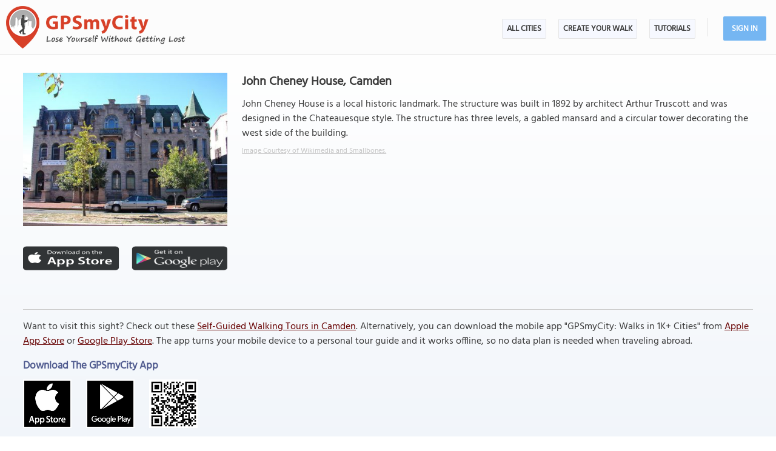

--- FILE ---
content_type: text/html; charset=UTF-8
request_url: https://www.gpsmycity.com/attractions/john-cheney-house-50705.html
body_size: 4932
content:
<!DOCTYPE html>
<HTML lang="en">
<HEAD>
<META http-equiv="Content-Type" content="text/html; charset=utf-8">
<TITLE>John Cheney House, Camden</TITLE>
<META name="keywords" content="John Cheney House, Camden, USA">
<META name="description" content="John Cheney House in Camden, USA - sight map, attraction information, photo and list of walking tours containing this attraction. Get offline map and directions using our GPSmyCity self-guided walking tours app for your mobile device.">
<!--<META http-equiv="Last-Modified" content="Thu, 29 Jan 2026 14:15:48 GMT">-->
<META name="viewport" content="width=device-width, initial-scale=1">
<META property="og:type" content="website">
<META property="og:site_name" content="GPSmyCity">
<META property="og:title" content="John Cheney House in Camden, USA">
<META property="og:description" content="John Cheney House in Camden, USA - sight map, attraction information, photo and list of walking tours containing this attraction. Get offline map and directions using our GPSmyCity self-guided walking tours app for your mobile device.">
<META property="og:url" content="https://www.gpsmycity.com/attractions/john-cheney-house-50705.html">
<META property="og:image" content="https://www.gpsmycity.com/img/gd_sight/50705.jpg">
<LINK rel="canonical" href="https://www.gpsmycity.com/attractions/john-cheney-house-50705.html">
<META name="apple-itunes-app" content="app-id=417207307, affiliate-data=at=1010l9wd&ct=mobile, app-argument=gpsmycitymaster://?do=show_guide_info&id=4221">
<LINK rel="manifest" href="/dlnk/manifest.json">
<META name="theme-color" content="#555555">
<LINK rel="shortcut icon" href="/d/favicon.ico" type="image/x-icon">
<LINK rel="icon" href="/d/favicon-96px.png" type="image/png" sizes="96x96">
<LINK rel="icon" href="/d/favicon.png" type="image/png" sizes="256x256">
<LINK rel="icon" href="/d/favicon.svg" type="image/svg+xml" sizes="512x512">
<LINK rel="apple-touch-icon" href="/d/favicon.png" type="image/png" sizes="256x256">
<LINK rel="preload" href="/d/layout_v4.css" as="style">
<LINK rel="preload" href="/d/layout_v4.js" as="script">
<LINK rel="preload" href="/d/lazysizes/lazysizes.min.js" as="script">
<LINK rel="preload" href="https://code.jquery.com/jquery-3.7.1.min.js" as="script">
<LINK rel="stylesheet" type="text/css" href="/d/layout_v4.css">
<SCRIPT type="text/javascript" src="/d/layout_v4.js"></SCRIPT>
<SCRIPT type="text/javascript" src="https://code.jquery.com/jquery-3.7.1.min.js"></SCRIPT>
<SCRIPT type="text/javascript" src="/d/lazysizes/lazysizes.min.js" async=""></SCRIPT>
</HEAD>
<BODY>
<SCRIPT type="application/ld+json">
{
"@context": "https://schema.org",
"@type": "TouristAttraction",
"name": "John Cheney House",
"description": "John Cheney House in Camden, USA - sight map, attraction information, photo and list of walking tours containing this attraction. Get offline map and directions using our GPSmyCity self-guided walking tours app for your mobile device.",
"hasMap": "https://www.gpsmycity.com/attractions/john-cheney-house-50705.html",
"address": {
"@type": "PostalAddress",
"addressLocality": "Camden",
"addressCountry": "USA"
},
"publicAccess": true,
"isAccessibleForFree": true,
"availableLanguage": {
"@type": "Language",
"name": "English"
},
"image": "https://www.gpsmycity.com/img/gd_sight/50705.jpg",
"url": "https://www.gpsmycity.com/attractions/john-cheney-house-50705.html",
"geo": {
"@type": "GeoCoordinates",
"latitude": "39.946561",
"longitude": "-75.119304"
}
}
</SCRIPT>
<!-- .Lazy() -->
<DIV id="mdiv">
<!-- { mbody -->
<DIV id="mbody">
<!-- { mtop -->
<header>
<DIV id="mtop">
<A class="logo" title="GPSmyCity city walks app" href="/"></A>
<UL class="menu">
<LI><A href="/gps-tour-guides/index.html">All Cities</A></LI>
<LI class="exp4"><A href="/create-custom-walk.html">Create Your Walk</A></LI>
<LI><A href="/articles/index.html">Articles</A></LI>
<SCRIPT>show_user_acc_blk(1);</SCRIPT>
</UL>
<DIV class="js_menu" onClick="show_js_menu(1)"></DIV>
<DIV class="js_inner">
<SCRIPT>show_js_inner();</SCRIPT>
</DIV>
</DIV>
</header>
<!-- } mtop -->
<!-- { mdata -->
<main>
<DIV id="mdata">
<DIV id="tour_pg">
<DIV class="inner inner_ns">
<DIV class="gradient_block tbl">
<STYLE>
#tour_pg .app_btn { padding:25px 0 25px 0; display:flex; justify-content:center }
#tour_pg .app_btn IMG { height:40px }
</STYLE>
<DIV class="top_info tbl">
<DIV class="apart">
<IMG class="lazyload" src="/d/0-640.jpg" data-src="/img/gd_attr/50705.jpg" alt="John Cheney House, Camden">
<DIV class="app_btn">
<A href="/dlnk/?view=guide&id=4221&src=2" onClick="ga('send', 'event', 'Ev', 'clog', 'sight_simg_i');" rel="nofollow" target="_blank"><IMG class="lazyload" src="/d/dot.png" data-src="/d/get_the_app_itunes_btn.png" title="Download 'GPSmyCity: Walks in 1K+ Cities app' for IOS"></A>
<A href="/dlnk/?view=guide&id=4221&src=3" onClick="ga('send', 'event', 'Ev', 'clog', 'sight_simg_a');" rel="nofollow" target="_blank" style="margin-left:20px"><IMG class="lazyload" src="/d/dot.png" data-src="/d/get_the_app_gplay_btn.png" title="Download 'GPSmyCity: Walks in 1K+ Cities app' for Android"></A>
</DIV>
</DIV>
<DIV class="bpart">
<H1 style="margin-bottom:10px">John Cheney House, Camden</H1>
<DIV>John Cheney House is a local historic landmark. The structure was built in 1892 by architect Arthur Truscott and was designed in the Chateauesque style. The structure has three levels, a gabled mansard and a circular tower decorating the west side of the building.</DIV>
<DIV class="copy"><A href="http://commons.wikimedia.org/wiki/File:Cooper_HD_Camden_NJ_A.JPG" target="_blank" rel="nofollow noopener">Image Courtesy of Wikimedia and Smallbones.</A></DIV>
</DIV>
</DIV>
<DIV class="app_info">
<DIV>
<HR><P>
Want to visit this sight? Check out these <A href="/gps-tour-guides/camden-1506.html">Self-Guided Walking Tours in Camden</A><!-- New Jersey -->. Alternatively, you can download the mobile app "GPSmyCity: Walks in 1K+ Cities" from <A href="/dlnk/?view=guide&id=4221&src=2" onClick="ga('send', 'event', 'Ev', 'clog', 'sight_i');" target="_blank" rel="nofollow">Apple App Store</A> or <A href="/dlnk/?view=guide&id=4221&src=3" onClick="ga('send', 'event', 'Ev', 'clog', 'sight_a');" target="_blank" rel="nofollow">Google Play Store</A>. The app turns your mobile device to a personal tour guide and it works offline, so no data plan is needed when traveling abroad.
</DIV>
<DIV class="addon" style="margin-top:15px">
<H3 style="margin-bottom:10px">Download The GPSmyCity App</H3>
<A href="/dlnk/?view=guide&id=4221&src=2" onClick="ga('send', 'event', 'Ev', 'clog', 'sight_i');" target="_blank" rel="nofollow"><IMG class="lazyload" src="/d/dot.png" data-src="/d/getapp_itunes_icon.png" title="Download 'GPSmyCity: Walks in 1K+ Cities' app for IOS" width="80"></A>
<A href="/dlnk/?view=guide&id=4221&src=3" onClick="ga('send', 'event', 'Ev', 'clog', 'sight_a');" target="_blank" rel="nofollow" style="margin-left:20px"><IMG class="lazyload" src="/d/dot.png" data-src="/d/getapp_gplay_icon.png" title="Download 'GPSmyCity: Walks in 1K+ Cities' app for Android" width="80"></A>
<A href="/dlnk/?view=guide&id=4221&src=4" onClick="ga('send', 'event', 'Ev', 'clog', 'sight_qr');" target="_blank" rel="nofollow" style="margin-left:20px"><IMG class="lazyload" src="/d/dot.png" data-src="/d/getapp_qrcode_icon.png" title="Download 'GPSmyCity: Walks in 1K+ Cities' app" width="80"></A>
</DIV>
</DIV>
</DIV>
</DIV>
<DIV class="tour_map">
<DIV class="header"><H2>John Cheney House on Map</H2></DIV>
<DIV style="margin:-20px 0 10px 0; font-weight:bold; text-align:center; font-size:var(--ft16)">
<A href="/gps-tour-guides/camden-1506.html?cstour" onClick="ga('send', 'event', 'Ev', 'clog', 'create_cs_map');">Create Your Own Self-Guided Walk to Visit This Sight</A><!--Camden--><!-- &gid= -->
</DIV>
<DIV id="map_area"><DIV id="map_canvas"></DIV></DIV>
<!--<DIV style="margin:5px"><A href="" style="background:url(/d/zoom_img.png) no-repeat; padding-left:18px" target="_blank"><B>Enlarge map</B></A></DIV>-->
<LINK rel="stylesheet" href="/d/leafletjs/leaflet.css">
<SCRIPT type="text/javascript" src="/d/leafletjs/leaflet.js"></SCRIPT>
<LINK rel="stylesheet" href="/d/leafletjs/leaflet-gesture-handling.min.css" type="text/css">
<SCRIPT src="/d/leafletjs/leaflet-gesture-handling.min.js"></SCRIPT>
<SCRIPT>
jarr = {"pins":[["39.946561","-75.119304","John Cheney House","0"]],"path":[]};
jarr['zmax'] = 0;
</SCRIPT>
<SCRIPT type="text/javascript" src="/d/gd_mgmt_info.js"></SCRIPT>
<DIV class="tour_map_info">
<B>Sight Name:</B> John Cheney House
<BR><B>Sight Location:</B> <A href="/gps-tour-guides/camden-1506.html">Camden, USA (See walking tours in Camden)</A>
<BR><B>Sight Type:</B> Attraction/Landmark
<BR><B>Guide(s) Containing This Sight:</B>
<DIV class="sg_list">
<UL>
<LI><U><A href="/tours/camden-architecture-tour-5865.html">Camden Architecture Tour</A></U></LI> 
</UL>
</DIV>
</DIV>
</DIV>
<DIV style="clear:both; padding-top:10px" class="mv_content">
<DIV class="content_hint"></DIV>
</DIV>
<!-- { tours -->
<DIV id="wtour_list" class="tbl">
<DIV style="margin:15px">
<H2>Walking Tours in Camden, New Jersey</H2>
</DIV>
<DIV class="wlist tbl">
<DIV>
<DIV><A href="/gps-tour-guides/camden-1506.html?cstour" onClick="ga('send', 'event', 'Ev', 'clog', 'create_cs_map');"><IMG class="lazyload" src="/d/0-640.jpg" data-src="/d/cs_walk_img.webp" alt="Create Your Own Walk in Camden"></A></DIV>
<DIV>
<H3><A href="/gps-tour-guides/camden-1506.html?cstour" onClick="ga('send', 'event', 'Ev', 'clog', 'create_cs_map');">Create Your Own Walk in Camden</A></H3>
<DIV class="tour_map_info">
Creating your own self-guided walk in Camden is easy and fun. Choose the city attractions that you want to see and a walk route map will be created just for you. You can even set your hotel as the start point of the walk.
</DIV>
</DIV>
</DIV>
<DIV>
<DIV><A href="/tours/camden-architecture-tour-5865.html"><IMG class="lazyload" src="/d/0-640.jpg" data-src="/img/gd/5865.jpg" alt="Camden Architecture Tour"></A></DIV>
<DIV>
<H3><A href="/tours/camden-architecture-tour-5865.html">Camden Architecture Tour</A></H3>
<DIV class="tour_map_info">
Camden has some very beautiful and diverse architecture. Since its foundation in 1626, Camden has developed a wonderful “collection” of architectural sights. Take the following tour to visit some of the most fascinating and famous sights along Camden&#039;s historic Market and Cooper Streets.<BR>
<BR><B>Tour Duration:</B> 1 Hour(s)
<BR><B>Travel Distance:</B> 0.8 Km or 0.5 Miles
</DIV>
</DIV>
</DIV>
<DIV>
<DIV><A href="/tours/camden-introduction-walking-tour-5641.html"><IMG class="lazyload" src="/d/0-640.jpg" data-src="/img/gd/5641.jpg" alt="Camden Introduction Walking Tour"></A></DIV>
<DIV>
<H3><A href="/tours/camden-introduction-walking-tour-5641.html">Camden Introduction Walking Tour</A></H3>
<DIV class="tour_map_info">
Camden is a small, beautiful city sitting on the banks of the Delaware River in New Jersey. Complete with the river, the city forms a major transportation hub. Nonetheless, it also hosts an abundance of prominent sights, the most notable of which include the Walt Whitman Arts Center, the Nipper Building, the Battleship New Jersey Museum and Memorial and more. When in Camden, make sure to visit...&nbsp; <A href="/tours/camden-introduction-walking-tour-5641.html">view more</A><BR>
<BR><B>Tour Duration:</B> 2 Hour(s)
<BR><B>Travel Distance:</B> 3.9 Km or 2.4 Miles
</DIV>
</DIV>
</DIV>
</DIV>
</DIV>
<!-- } tours -->
<DIV style="clear:both; padding-top:10px" class="mv_content">
<DIV class="content_hint"></DIV>
</DIV>
<!-- { video -->
<DIV class="videoBlock tbl">
<DIV class="videoInner tbl">
<DIV class="videoWrapper">
<IFRAME class="lazyload" data-src="/templates/youtube-src.html?v=YcxDRDpwbuo&hd=1" width="640" height="480" frameborder="0" referrerpolicy="strict-origin-when-cross-origin" allowfullscreen title="How GPSmyCity App Works"></IFRAME>
</DIV>
</DIV>
</DIV>
<!-- } video -->
</DIV>
</DIV>
</main>
<!-- } mdata -->
<!-- { mfoot -->
<FOOTER>
<DIV id="mfoot">
<DIV class="inner">
<DIV class="left">
<DIV class="hd">GPSmyCity Inc</DIV>
<DIV class="copy_blob">Self-guided walking tours apps on iOS and Android for exploring cities on foot - they make bus tours obsolete!</DIV>
<DIV class="copy">&copy; 2026 GPSmyCity Inc. All Rights Reserved.</DIV>
</DIV>
<DIV class="right">
<NAV>
<DIV class="nav">
<UL>
<LI><A href="/about-us.html">About</A></LI>
<LI><A href="/gps-tour-guides/index.html">All Cities</A></LI>
<LI><A href="/mobile-app.html">Tutorials</A></LI>
<LI><A href="/create-custom-walk.html">Create a Walk</A></LI>
<LI><A href="/articles/index.html">Articles</A></LI>
<LI><A href="/privacy-policy.html">Privacy Policy</A></LI>
<LI><A href="/terms.html">Terms</A></LI>
<LI><A href="/disclosure.html">Disclosure</A></LI>
<LI><A href="/content-contribution.html">Content Contribution</A></LI>
</UL>
</DIV>
</NAV>
<DIV class="buttons">
<DIV class="app_btn">
<A href="/dlnk/?act=store&go=itunes" onClick="ga('send', 'event', 'Ev', 'clog', 'mfoot_i');" rel="nofollow" target="_blank"><IMG class="lazyload" src="/d/dot.png" data-src="/d/get_the_app_itunes_btn.png" title="Download 'GPSmyCity: Walks in 1K+ Cities app' for IOS"></A>
<A href="/dlnk/?act=store&go=gplay" onClick="ga('send', 'event', 'Ev', 'clog', 'mfoot_a');" rel="nofollow" target="_blank" style="margin-left:20px"><IMG class="lazyload" src="/d/dot.png" data-src="/d/get_the_app_gplay_btn.png" title="Download 'GPSmyCity: Walks in 1K+ Cities app' for Android"></A>
</DIV>
<DIV class="share_btn">
<A href="https://www.facebook.com/gpsmycity/" target="_blank" rel="nofollow noopener"><IMG class="lazyload" src="/d/dot.png" data-src="/d/btn_facebook.png" title="GPSmyCity on Facebook"></A>
<A href="https://www.pinterest.com/gpsmycity/" target="_blank" rel="nofollow noopener"><IMG class="lazyload" src="/d/dot.png" data-src="/d/btn_pinterest.png" title="GPSmyCity on Pinterest"></A>
<A href="https://www.youtube.com/@gpsmycity" target="_blank" rel="nofollow noopener"><IMG class="lazyload" src="/d/dot.png" data-src="/d/btn_youtube.png" title="GPSmyCity on YouTube"></A>
</DIV>
</DIV>
</DIV>
</DIV>
</DIV>
</FOOTER>
<!-- } mfoot -->
</DIV>
<!-- } mbody -->
</DIV>
<!-- { google GA4 -->
<SCRIPT async src="https://www.googletagmanager.com/gtag/js?id=G-DGGE0QZQWQ"></SCRIPT>
<SCRIPT>
window.dataLayer = window.dataLayer || [];
function gtag(){dataLayer.push(arguments);}
gtag('consent', 'default', {
'ad_storage': 'denied',
'ad_user_data': 'denied',
'ad_personalization': 'denied',
'analytics_storage': 'denied',
'region': ['BE', 'BG', 'CZ', 'DK', 'DE', 'EE', 'IE', 'GR', 'ES', 'FR', 'HR', 'IT', 'CY', 'LV', 'LT', 'LU', 'HU', 'MT', 'NL', 'AT', 'PL', 'PT', 'RO', 'SI', 'SK', 'FI', 'SE'],
'wait_for_update': 500
});
gtag('js', new Date());
gtag('config', 'G-DGGE0QZQWQ', { traffic_type: (navigator.webdriver || !navigator.userAgent || navigator.userAgent.length < 25 ? "-" : location.origin) });
function ga(p1, p2, p3, p4, p5) { gtag(p2, p5, {'event_category': p4}); }
function isBtRes() {
return ['1024x1024','1280x1200','1024x10000','1366x1366']
.includes(`$x$`);
}
if (isBtRes()) {
new Image().src = "/d/dot.png?ua=" + navigator.userAgent;
}
</SCRIPT>
<!-- } google GA4 -->
<!-- { mediavine -->
<SCRIPT>
window.addEventListener("load", function() {
var script = document.createElement('script');
script.setAttribute('DATA-NOPTIMIZE', "1");
script.setAttribute('DATA-CFASYNC', "false");
script.setAttribute("defer", "true");
script.src = "https://scripts.mediavine.com/tags/gps-my-city.js";
document.body.appendChild(script);
const cmpEventHandler=function({detail:detail=Object}){if(detail==='tcfApiReady'){const a=function(b,c){if(c&&(b['eventStatus']==='tcloaded'||b['eventStatus']==='useractioncomplete')){var d=Object['keys'](b['purpose']['consents'])['length']>0xa;for(let e in b['purpose']['consents']){if(!b['purpose']['consents'][e]){d=![];break;}}d&&gtag('consent','update',{'ad_user_data':'granted','ad_personalization':'granted','ad_storage':'granted','analytics_storage':'granted'}),window['__tcfapi']('removeEventListener',0x2,f=>{},b['listenerId']);}};window['__tcfapi']('addEventListener',0x2,a);}};window['addEventListener']('mediavineCmp',cmpEventHandler);
});
</SCRIPT>
<!-- } mediavine -->
</BODY>
</HTML>

--- FILE ---
content_type: text/css
request_url: https://www.gpsmycity.com/d/layout_v4.css
body_size: 5807
content:
html, body, div, span, h1, h2, h3, h4, h5, h6, img, strong, b, u, i, center, dl, dt, dd, ol, ul, li, fieldset, form, label, table, tbody { margin:0; padding:0; border:0; font-size:100%; vertical-align:baseline }
ol, ul { list-style:none }
html, body { height:100%; font-size:16px; text-size-adjust:100%; /*scroll-behavior:smooth*/ }
header, nav, main, footer { display:block }

:root {
  --ft13: 0.8125rem; /* 13px */
  --ft14: 0.875rem;  /* 14px */
  --ft15: 0.9375rem; /* 15px */
  --ft16: 1rem;      /* 16px */
  --ft17: 1.0625rem; /* 17px */
  --ft18: 1.125rem;  /* 18px */
  --ft19: 1.1875rem; /* 19px */
  --ft20: 1.25rem;   /* 20px */
}

::-webkit-input-placeholder { color:#C1C1C1 }
:-moz-placeholder { color:#C1C1C1; opacity:1 }
::-moz-placeholder { color:#C1C1C1; opacity:1 }
:-ms-input-placeholder { color:#C1C1C1 }

/* https://fonts.google.com/specimen/Hind?selection.family=Hind */
/* https://fonts.googleapis.com/css2?family=Hind&display=swap */
/* devanagari */
@font-face {
  font-family: 'Hind';
  font-style: normal;
  font-weight: 400;
  font-display: swap;
  src: url(https://fonts.gstatic.com/s/hind/v16/5aU69_a8oxmIdGh4BCOz.woff2) format('woff2');
  unicode-range: U+0900-097F, U+1CD0-1CF9, U+200C-200D, U+20A8, U+20B9, U+20F0, U+25CC, U+A830-A839, U+A8E0-A8FF, U+11B00-11B09;
}
/* latin-ext */
@font-face {
  font-family: 'Hind';
  font-style: normal;
  font-weight: 400;
  font-display: swap;
  src: url(https://fonts.gstatic.com/s/hind/v16/5aU69_a8oxmIdGd4BCOz.woff2) format('woff2');
  unicode-range: U+0100-02AF, U+0304, U+0308, U+0329, U+1E00-1E9F, U+1EF2-1EFF, U+2020, U+20A0-20AB, U+20AD-20C0, U+2113, U+2C60-2C7F, U+A720-A7FF;
}
/* latin */
@font-face {
  font-family: 'Hind';
  font-style: normal;
  font-weight: 400;
  font-display: swap;
  src: url(https://fonts.gstatic.com/s/hind/v16/5aU69_a8oxmIdGl4BA.woff2) format('woff2');
  unicode-range: U+0000-00FF, U+0131, U+0152-0153, U+02BB-02BC, U+02C6, U+02DA, U+02DC, U+0304, U+0308, U+0329, U+2000-206F, U+2074, U+20AC, U+2122, U+2191, U+2193, U+2212, U+2215, U+FEFF, U+FFFD;
}

BODY { margin:0; padding:0; background-color:#ffffff; min-width:360px }
BODY, INPUT, TEXTAREA, SELECT { font-family:'Hind', sans-serif, tahoma; font-weight:400; font-size:var(--ft16); color:#3b3b3b; line-height:1.5 }
BODY FORM INPUT[type=submit], BODY FORM INPUT[type=button] { -webkit-appearance:none; -moz-appearance:none }
INPUT, TEXTAREA, SELECT { padding:1px 3px; text-indent:0px; border:1px solid rgb(169, 169, 169); box-sizing:border-box }
IMG { border:none }

A { color:#660000 }
A:hover { color:#0C1923 }
H1 { font-size:var(--ft20) }
H2 { font-size:var(--ft18) }
H3 { font-size:var(--ft17); color:#505B8F }
H4 { font-size:var(--ft16) }
HR { height:1px; border:none; border-bottom:1px solid #ccc }

.disabled { pointer-events:none; opacity:0.5 }
.noscroll { pointer-events:none }
.bold { font-weight:bold }
.tbl { display:table; width:100% }
.submit { background-color:#df5f4d; -moz-border-radius:6px; -webkit-border-radius:6px; border-radius:6px; border:1px solid #d83526; display:inline-block; cursor:pointer; color:#ffffff; font-size:var(--ft14); font-weight:bold; padding:5px 20px; text-decoration:none }
.submit_selected { background-color:#75b6f2; border-color:#1f4970 }
.required { color:red }
.req_green { color:green }
.req_blue { color:blue }
.dont-break-out { overflow-wrap:break-word; word-wrap:break-word; -ms-word-break:break-all; word-break:break-all; word-break:break-word; -ms-hyphens:auto; -moz-hyphens:auto; -webkit-hyphens:auto; hyphens:auto }

.map_marker, .map_marker_red, .map_marker_green, .map_marker_blue { width:25px; height:25px; margin:-25px 0 0 -12px !important; padding:2px 0; text-align:center; background:url('/d/marker.png') top left no-repeat; font-family:verdana; font-size:10px; font-weight:bold; color:#fff }
.map_marker_green { background:url('/d/marker_green.png') top left no-repeat }
.map_marker_blue { background:url('/d/marker_blue.png') top left no-repeat }
#map_area { cursor:crosshair }
#map_canvas { border:solid 1px #96A3A9; height:400px; z-index:1 }

A > IMG.lazyloaded:hover { -webkit-filter:sepia(0.5) hue-rotate(-30deg) saturate(1.2) contrast(0.8); filter:sepia(0.5) hue-rotate(-30deg) saturate(1.2) contrast(0.8) }
/* Internet Explorer 10+, Microsoft Edge Browser */
_:-ms-lang(x), A > IMG.lazyloaded:hover { -webkit-filter:none; filter:none }

#mdiv, #mtop { width:100%; max-width:1600px }
#mdiv { height:100%; margin:0 auto; /*border:1px solid red;*/ display:table }


#mbody { width:100%; min-height:100%; position:relative; display:table; background-color:#ffffff }


#mtop { clear:both; height:90px; margin:0 auto; position:fixed; background-color:#fcfcfc; border-bottom:1px solid #e5e5e5; z-index:99; box-sizing:border-box }
	#mtop .logo { display:block; width:296px; height:70px; margin:10px; float:left; background:url('/d/logo.webp') no-repeat top left; background-size:cover }
	#mtop .menu { float:right; margin:35px 30px 0 0 }
	#mtop .menu LI { display:inline-block; float:left; margin-left:20px }
	#mtop .menu LI:nth-child(1) { margin-left:0 }
	#mtop .menu LI A { font-size:var(--ft13); font-weight:bold; text-decoration:none; color:#3b3b3b; text-transform:uppercase; border:1px solid #e5e5e5; border-radius:2px; padding:5px 7px; background-color:#f6f8ff }
	#mtop .menu LI A:hover { border-color:#75b6f2; border-bottom:2px solid #8a8a8a }
	#mtop .menu LI.m1 { margin-left:40px }
	#mtop .menu LI.m1 > DIV { width:1px; height:30px; background-color:#e5e5e5; float:left; margin:-5px 0 0 -20px }
	#mtop .menu LI.m2 > DIV { margin:-8px -14px; background-color:#75b6f2; border-radius:2px }
	#mtop .menu LI.m2 > DIV > DIV { padding:8px 14px }
	#mtop .menu LI.m2 A { color:#ffffff; border:none; padding:0; background-color:unset }
	#mtop .menu LI.m2 A:hover { text-decoration:underline }

	#mtop .js_menu { cursor:pointer; display:none; float:right; margin:35px 10px 30px 0; background:url('/d/js_menu.png') no-repeat; background-size:cover; width:28px; height:21px; z-index:101 }

	#mtop .js_inner { visibility:hidden; padding:30px; position:absolute; top:0px; transition:1s; -webkit-transition:1s; right:0; width:375px; min-height:200px; box-sizing:border-box; background-color:#535659; border:2px solid #df5f4d; z-index:102 }
	#mtop .js_inner UL { list-style:square; display:block; margin-left:20px; color:#df5f4d }
	#mtop .js_inner LI A { font-size:var(--ft13); line-height:2.5; font-weight:bold; text-decoration:none; color:#ffffff; text-transform:uppercase }
	#mtop .js_inner LI A:hover { text-decoration:underline }
	#mtop .js_inner .close { cursor:pointer; position:absolute; top:0; right:0; margin:10px 20px; z-index:103; font-size:32px; color:#CCC; text-decoration:none }


#mdata { min-height:300px; margin:90px 0 270px 0; display:table; width:100% }
	#mdata A { word-break:break-word }
	#get_the_app { /*background:url('/d/get_the_app_bg.jpg') no-repeat top left;*/ height:630px; background-size:cover }
	#get_the_app > DIV.txt { padding:400px 0 0 150px; color:#ffffff; font-size:46px; font-weight:bold; line-height:1.2; text-shadow:0 0 0.2em #000 }
	#get_the_app > DIV.txt > H1 { font-size:inherit; font-weight:inherit; line-height:inherit }
	#get_the_app > DIV.btn { padding:45px 0 0 150px }
	#get_the_app > DIV.btn IMG { width:200px }
	#get_the_app > DIV.btn IMG.ver2 { width:90px }

	#most_popular { padding:40px 10%; clear:both; display:table; width:80% }
	#most_popular H2 { font-size:var(--ft18) !important; color:#4e4e4e !important }
	#most_popular .view_all, #blg_list .view_all, #vd_list .view_all { float:left; margin:3px 0 0 10px }
	#most_popular .view_all A, #blg_list .view_all A, #vd_list .view_all A { font-weight:bold; font-size:var(--ft16); color:#da3b25 }

	#most_popular .city_list_row { clear:both; padding-top:20px; -webkit-column-count:4; -moz-column-count:4; column-count:4 }
	#most_popular .city_list_row > DIV { white-space:nowrap; /*overflow:hidden;*/ font-size:var(--ft16) }
	#most_popular .city_list_row > DIV A { text-decoration:none; color:#4e4e4e }

	#gd_list { background-color:#e7e7ed; padding:40px 10% 0 10%; clear:both; display:table; width:80% }
	#gd_list .inner { margin:20px 0; width:100% }
	#gd_list .inner > DIV { width:30%; margin:0 3% 0 0; float:left; padding-bottom:40px; max-height:300px }
	#gd_list .inner > DIV IMG { width:100% }
	#gd_list .inner DIV.txt { float:none; margin:5px 0 0 0; height:55px }
	#gd_list .inner DIV.txt SPAN { color:#d33f36; font-weight:bold }
	#gd_list .inner DIV A { font-size:var(--ft16); text-decoration:none; color:#4e4e4e }

	#gd_list.art { background-color:#eeeeee }
	#gd_list.art .inner DIV.txt SPAN { color:#426789 }

	#blg_list { background-color:#ffffff; padding:40px 10% 0 10%; clear:both; display:table; width:80% }
	#blg_list .inner { margin:20px 0 0 0; display:table; clear:both; width:100% }
	#blg_list .inner > DIV { width:30%; margin:0 3% 0 0; float:left; padding-bottom:20px }
	#blg_list .inner > DIV IMG { width:100% }
	#blg_list .inner DIV.txt { float:none; margin:5px 0 0 0; height:35px }
	#blg_list .inner DIV A { font-size:var(--ft16); text-decoration:none; color:#4e4e4e }

	#vd_list { background-color:#f9f9fb; padding:40px 10% 0 10%; clear:both; display:table; width:80% }
	#vd_list .inner { margin:20px 0 0 0; display:table; clear:both; width:100% }
	#vd_list .inner > DIV { width:30%; margin:0 3% 0 0; float:left; padding-bottom:20px }
	#vd_list .videoBlock { width:100%; clear:both; background-image:none }
	#vd_list .videoInner { width:100%; max-width:640px; background-color:#f9f9fb; clear:both; margin:0px auto; border:2px solid #FFA99F; box-sizing:border-box }

	#about_us_pg .apart { margin:50px 4% 0 4% }
	#about_us_pg .head_bg { background:url('/d/about_us_img_bg.webp') no-repeat center left; height:300px; background-size:cover }
	#about_us_pg .head_bg .head { padding:50px 0 0 50px; color:#ffffff; font-size:46px; font-weight:bold; text-shadow:0 0 0.2em #000 }
	#about_us_pg .head_bg .txt { padding:0 50px; color:#ffffff; font-size:36px; font-style:italic; line-height:1.2; text-shadow:0 0 0.2em #000 }
	#about_us_pg .cols DIV { width:33%; margin-top:25px; min-width:180px; float:left }
	#about_us_pg .cols H3 { text-transform:uppercase }
	#about_us_pg .cols A { /*text-transform:uppercase;*/ color:#3b579d }
	/*#about_us_pg .cols IMG { width:80px }*/
	#about_us_pg .txt_cols DIV { font-size:var(--ft16) }
	#about_us_pg .txt_cols DIV:nth-child(1) { width:44%; float:left }
	#about_us_pg .txt_cols DIV:nth-child(2) { width:44%; float:right }
	#about_us_pg .bpart { background-color:#f7f9f9; padding:25px 10% 50px 10%; box-sizing:border-box }

	#default_pg, #summary_pg, #city_summary, #tour_pg .inner { margin:30px 3% }
	#default_pg .copy { font-size:12px; color:#C4C4C4; margin-top:8px }
	#default_pg .copy A { color:#C4C4C4 }

	#default_pg DIV.adoc_intro, #default_pg DIV.aitm_list { }
	#default_pg DIV.adoc_content { font-size:var(--ft16) }
	#default_pg DIV.adoc_apart { width:15%; max-width:230px; float:left; padding-bottom:15px; box-sizing:border-box }
	#default_pg DIV.adoc_bpart { width:85%; padding-left:25px; box-sizing:border-box; float:left }
	#default_pg DIV.aitm_details { padding:0 0 15px 25px; border-left:#df5f4d solid 4px }
	#default_pg DIV.aitm_details > DIV { font-size:var(--ft16); font-weight:bold; padding:15px 0 10px 0 }
	#default_pg IMG.aitm_img { width:100%; max-width:580px; max-height:430px }

	#mobile_app_pg DIV { font-size:var(--ft16) }
	#mobile_app_pg .apart_left { float:left; width:48%; height:auto; padding:0 2% 2% 0 }
	#mobile_app_pg .apart_right { float:left; width:50% }
	#mobile_app_pg .bpart_left { float:left; width:50% }
	#mobile_app_pg .bpart_right { float:left; width:50% }
	#mobile_app_pg .col_one { margin:30px 10% 0 0 }
	#mobile_app_pg .col_one IMG { width:150px }
	#mobile_app_pg .col_two { margin:0 10% 0 0 }
	#mobile_app_pg .col_two > DIV { margin-top:30px; color:#db6756 }
	#mobile_app_pg .col_two H2 { color:#5b5b5b }

	#summary_pg { margin-bottom:10px }
	#summary_pg .sfg_list > DIV { width:30.3%; margin:0 1.5%; float:left; padding-bottom:30px; max-height:300px }
	#summary_pg .sfg_list > DIV IMG { width:100% }
	#summary_pg .sfg_list > DIV H3 { height:60px; overflow:hidden; font-size:var(--ft14) }
	#summary_pg .sfg_list > DIV H3 > SPAN { color:#d33f36; font-size:var(--ft14) }
	#summary_pg .sfg_list > DIV H3 > A { color:#4e4e4e; text-decoration:none }
	#summary_pg .view_all { display:none; clear:both; text-align:right; margin:-30px 0 30px 0 }
	#summary_pg .view_all > A { font-size:var(--ft18); font-weight:bold; color:#da3b25 }
	#summary_pg .block_one > H2 { color:#505B8F; background-color:#e8ecff; padding:5px 8px; margin-bottom:15px; border-bottom:2px solid #df5f4d }
	#summary_pg .block_two { clear:both }
	#summary_pg .block_two .head > HR { margin-bottom:20px }
	#summary_pg .block_two .head > H2 { margin-bottom:30px }
	#summary_pg .block_two .wtour_list > DIV { background-color:#f8fbff }
	#summary_pg .view_all_trg { font-size:var(--ft14); font-weight:normal; margin:3px 0 0 10px }
	#summary_pg .view_all_trg A { font-weight:bold; font-size:var(--ft14); color:#da3b25 }

	#summary_pg .wtour_list { margin-bottom:35px }
	#summary_pg .wtour_list > DIV { background-color:#f5f5fb; width:96%; margin:0 1.5%; float:left; clear:both; margin-bottom:40px; max-height:300px; display:table; border:1px solid #ccc; border-top:none; border-right:none  }
	#summary_pg .wtour_list > DIV > DIV:nth-child(1) { float:left; width:30% }
	#summary_pg .wtour_list > DIV > DIV:nth-child(1) IMG { width:100%; float:left }
	#summary_pg .wtour_list > DIV > DIV:nth-child(2) { float:left; width:calc(100% - 30% - 4%); margin:0 2% 2% 2% }
	#summary_pg .wtour_list > DIV > DIV:nth-child(2) DIV.tour_map_info A { color:#da3b25 }
	#summary_pg .wtour_list > DIV > DIV:nth-child(2) H3 { font-size:var(--ft16) }
	#summary_pg .wtour_list > DIV > DIV:nth-child(2) H3 A { color:#4e4e4e; text-decoration:none }
	#summary_pg .gradient_block { width:100%; clear:both; box-sizing:border-box; margin-bottom:30px; background-color:#F1F5FA }
	#summary_pg .gradient_block > DIV.inner { width:97%; margin:1.5% }

	#tour_pg .tour_img { text-align:center; margin:0 auto }
	#tour_pg .tour_img IMG { width:100%; max-width:640px }
	#tour_pg .tour_map { background-color:#f7f7f7; padding:30px 5% }
	#tour_pg .tour_map .header { margin-bottom:30px; text-align:center }
	#tour_pg .tour_map_info { margin-top:30px }
	#tour_pg .tour_map_info B { line-height:1.8 }
	#tour_pg .tour_map_info SPAN.sg_list I { color:#df5f4d; font-style:normal }
	#tour_pg .tour_map_info SPAN.sg_list U { text-decoration:underline; text-decoration-color:#cbc9c9; margin-right:8px }
	#tour_pg .tour_map_info DIV.sg_list { margin-bottom:20px }
	#tour_pg .tour_map_info DIV.sg_list UL { display:table; clear:both; color:#df5f4d; margin-left:10px }
	#tour_pg .tour_map_info DIV.sg_list LI {  float:left; margin:0 10px; list-style:disc }
	#tour_pg .tour_map_info DIV.sg_list LI U { text-decoration:underline; text-decoration-color:#cbc9c9; margin:0 12px 0 -3px; color:#4e4e4e }
	#tour_pg .app_info { clear:both; margin-top:30px }
	#tour_pg .app_info_disabled { margin:20px 0 10px 0; background-color:#F4F4F4; padding:10px; font-weight:bold; color:#333 }
	#tour_pg .tour_desc { margin:10px 0 10px 0 }
	#tour_pg .inner { font-size:var(--ft16) }
	#tour_pg .inner .attr_info { clear:both; margin-bottom:30px; width:100%; display:table; word-break:break-word }
	#tour_pg .inner .attr_info .apart { float:left; width:28%; margin-right:2% }
	#tour_pg .inner .attr_info .apart IMG { width:100%; max-width:400px }
	#tour_pg .inner .attr_info .apart .num { text-decoration:none; display:block; position:relative }
	#tour_pg .inner .attr_info .apart .num > DIV { width:24px; height:24px; float:left; position:absolute; top:20px; left:15px; border-radius:14px; background-color:#df5f4d; color:#ffffff; text-align:center; opacity:0.8; padding-top:3px; z-index:1 }

	#tour_pg .inner .attr_info .bpart { float:left; width:70% }
	#tour_pg .inner .attr_info .cpart { float:left; width:30%; margin:0 1.5%; padding-bottom:30px }
	#tour_pg .inner .attr_info .cpart:nth-child(3n+1) { clear:left }
	#tour_pg .inner .attr_info .cpart IMG { width:100%; max-width:400px }
	#tour_pg .inner .attr_info .cpart > DIV { min-height:70px }
	#tour_pg .inner .attr_info H3 { font-size:var(--ft16); margin-bottom:10px }
	#tour_pg .inner .attr_info H3 A { text-decoration:none; color:#505B8F }
	#tour_pg .inner	.top_info .apart { width:28%; float:left; margin:0 2% 0 0 }
	#tour_pg .inner .top_info .apart IMG { width:100%; max-width:400px }
	#tour_pg .inner .top_info .bpart { width:70%; float:left }

	#tour_pg .copy { font-size:12px; color:#C4C4C4; margin-top:8px }
	#tour_pg .copy A { color:#C4C4C4 }
	#tour_pg .tour_img_info { margin:0; float:left; width:37% }
	#tour_pg .tour_short_info { margin:0 0 0 3%; float:left; width:60% }
	#tour_pg .gradient_block { width:100%; clear:both; padding:3%; box-sizing:border-box; background-image:linear-gradient(to top, #F1F5FA 0%, #ffffff 100%) }
	#tour_pg .inner_ns { margin:0 0 30px 0; font-size:var(--ft16) }
	#tour_pg .inner_ns .gradient_block { padding:30px 3% 3% 3% }

	#tour_pg .app_btn { padding:25px 0 25px 0; display:flex; justify-content:center }
	#tour_pg .app_btn IMG { height:40px }

	#city_summary .map_bg { background:url('/d/world_map_bg.webp') no-repeat center; height:450px; background-size:contain }
	#city_summary .cn_list { width:80%; margin:0 auto; padding:5% 0 }
	#city_summary .cn_list > DIV { width:30%; margin:1.5%; float:left; padding:20px; background-color:#d66352; box-sizing:border-box; color:#ffffff }
	#city_summary .cn_list A { text-transform:uppercase; color:#ffffff; text-decoration:none }

	#city_list { background-color:#f9f9fb; clear:both; display:table; width:100% }
	#city_list .inner { margin:40px auto; clear:both; display:table; width:90% }
	#city_list .city_list_row { clear:both; padding-top:20px; -webkit-column-count:4; -moz-column-count:4; column-count:4 }
	#city_list .city_list_row > DIV { white-space:nowrap; /*overflow:hidden;*/ font-size:var(--ft16) }
	#city_list .city_list_row > DIV A { text-decoration:none; color:#4e4e4e }

	#doc_list .doc_row { margin:0 2% 3% 0; display:table; width:48%; float:left }
	#doc_list .doc_img { width:30%; max-width:230px; float:left; clear:both; padding-bottom:15px; box-sizing:border-box }
	#doc_list .doc_txt { width:70%; padding-left:15px; box-sizing:border-box; float:left }
	#doc_list .doc_txt > A { color:inherit }
	#doc_list .doc_row:nth-child(odd) { clear:left }

	#wtour_list { width:100%; background-color:#f8fbff; clear:both; margin:40px auto; padding:10px; box-sizing:border-box }
	#wtour_list .wlist DIV.tour_map_info { margin:0 }
	#wtour_list .wlist DIV.tour_map_info A { color:#da3b25 }
	#wtour_list .wlist > DIV { width:96%; margin:0 1.5%; float:left; clear:both; margin-bottom:40px; max-height:300px; display:table; border:none; border-bottom:1px solid #ccc }
	#wtour_list .wlist > DIV > DIV:nth-child(1) { float:left; width:30% }
	#wtour_list .wlist > DIV > DIV:nth-child(1) IMG { width:100%; float:left }
	#wtour_list .wlist > DIV > DIV:nth-child(2) { float:left; width:calc(100% - 30% - 2%); margin:0 0 2% 2% }
	#wtour_list .wlist > DIV > DIV:nth-child(2) H3 { font-size:var(--ft16) }

	#wtour_list .btn { margin:0 10px 10px 10px }
	#wtour_list .btn > DIV { background-color:#1270C5; border-radius:6px }
	#wtour_list .btn > DIV > DIV { padding:8px 14px; text-align:center }
	#wtour_list .btn > DIV > DIV A { color:#ffffff; text-decoration:none; font-size:var(--ft16); font-weight:bold; display:block }

	.videoBlock { width:100%; clear:both; background-image:linear-gradient(to top, #f3e7e9 0%, #e3eeff 99%, #e3eeff 100%) }
	.videoInner { width:100%; max-width:640px; background-color:#f9f9fb; clear:both; margin:30px auto; border:2px solid #FFA99F; box-sizing:border-box }
	.videoWrapper { position:relative; padding-bottom:56.25%; /* 16:9 */ padding-top:0; height:0 }
	.videoWrapper iframe { position:absolute; top:0; left:0; width:100%; height:100% }


#mfoot { width:100%; height:270px; position:absolute; bottom:0; background-color:#535659; border-bottom:12px solid #df5f4d; box-sizing:border-box }
	#mfoot DIV { color:#ffffff }
	#mfoot H3, #mfoot .hd { color:#fd6d5a; font-size:var(--ft16); font-weight:500 }

	#mfoot .inner { margin:50px 10% }
	#mfoot .left { float:left; font-size:var(--ft13); min-width:270px; width:25% }
	#mfoot .copy_blob { margin:30px 0 35px 0 }
	#mfoot .copy {}

	#mfoot .right { float:right; width:65% }
	#mfoot .right .nav { float:left; width:100%; font-size:var(--ft14) }
	#mfoot .right .nav LI { float:left; margin:0 15px 15px 15px }
	#mfoot .inner A { color:#ffffff; text-decoration:none; text-transform:uppercase }
	#mfoot .buttons { margin:35px 0 0 15px; float:left; clear:left; width:100% }

	#mfoot .app_btn { float:left }
	#mfoot .app_btn IMG { height:40px }
	#mfoot .share_btn { float:right }
	#mfoot .share_btn A { margin:0 3px }
	#mfoot .share_btn IMG { width:35px }


TABLE.blst > TBODY > TR { background-color:#F7F7F7; font-family:verdana; font-size:var(--ft13) }
TABLE.blst > TBODY > TR:nth-child(2n + 1) { background-color:#FFF }
TABLE.blst > TBODY > TR > TD:nth-child(1) { font-size:12px; font-weight:bold; color:#666; font-family:Tahoma; border-right:1px solid #E5E5E5; width:15%; min-width:150px }
TABLE.blst > TBODY > TR > TD { border-bottom:1px solid #CCC; padding:6px; margin:0 }
TABLE.blst > TBODY > TR > TD.blk { border:dashed 1px #333333; font-weight:bold; font-size:var(--ft14); font-family:'Hind',verdana; background:#F4FAFE }
TABLE.blst > TBODY > TR > TD.btn { border:none }


@media (max-width:1200px) {
	#city_list .city_list_row, #most_popular .city_list_row { -webkit-column-count:3; -moz-column-count:3; column-count:3 }
}


@media (max-width:1024px) {
	#mfoot .inner { margin:50px 40px }
	#mfoot .right { width:60% }
}


@media (max-width:940px) {
	#mtop UL.menu { display:none }
	#mtop .js_menu { display:block }

	#about_us_pg .cols DIV { width:50% }
	#about_us_pg .cols > DIV:nth-child(3) { width:100%; clear:left }

	#summary_pg .sfg_list > DIV { width:45%; margin:0 2.5% }
	#gd_list .inner > DIV, #blg_list .inner > DIV, #vd_list .inner > DIV { width:45%; margin:0 5% 0 0 }

	#city_summary .map_bg { height:400px }
	#city_summary .cn_list { width:90% }

	#mobile_app_pg .apart_left { float:left; width:100%; padding:0 }
	#mobile_app_pg .apart_right { float:left; width:100%; clear:both; padding:0 3% 5% 3%; box-sizing:border-box }
	#mobile_app_pg .col_one { margin:10px 10% 0 0 }

	#doc_list .doc_row { width:100%; margin-right:0; margin-bottom:6%; float:none; clear:left }
	#doc_list .doc_img { width:20% }
	#doc_list .doc_txt { width:80% }
}


@media (max-width:840px) {
	#mtop { position:absolute }

	#get_the_app { height:400px }
	#get_the_app > DIV.txt { padding:250px 0 0 50px; font-size:38px }
	#get_the_app > DIV.btn { padding:20px 0 0 50px }
	#get_the_app > DIV.btn IMG { width:180px }
	#get_the_app > DIV.btn IMG.ver2 { width:70px }

	#mfoot .inner { margin:50px 20px }
	#mfoot .right { width:50% }
	#mfoot .copy_blob { margin-bottom:20px }
	#mfoot .right .nav LI { margin:0 10px 10px 10px }
	#mfoot .buttons { margin:35px 0 0 10px }
	#mfoot .share_btn { clear:left; float:left; margin:20px 0 0 0; width:100% }
	/*740px*/
	#mfoot .copy { display:none }
	#mfoot .right { float:left; clear:left; width:100% }
	#mdata { margin-bottom:400px }
	#mfoot { height:400px }
	#mfoot .buttons { margin:25px 0 0 0 }

	#tour_pg .inner .attr_info .apart { width:38% }
	#tour_pg .inner .attr_info .bpart { width:60% }
	#tour_pg .inner .attr_info .cpart { width:45%; margin:0 2.5% }
	#tour_pg .inner .attr_info .cpart:nth-child(n) { clear:none }
	#tour_pg .inner .attr_info .cpart:nth-child(2n+1) { clear:left }
	#tour_pg .inner .top_info .apart { width:100%; float:none; margin:0 auto; text-align:center }
	#tour_pg .inner .top_info .bpart { width:100%; float:none; clear:both; margin-top:15px }
	#tour_pg .tour_img_info, #tour_pg .tour_short_info { margin:0; float:none; clear:both; width:100% }
	#tour_pg .tour_short_info { margin-top:10px }

	#city_summary .cn_list > DIV { margin:1.5%; padding:10px }
	#city_summary .map_bg { height:350px }

	#summary_pg .wtour_list > DIV > DIV:nth-child(1) { width:50%; min-width:inherit }
	#summary_pg .wtour_list > DIV > DIV:nth-child(2) { float:left; width:44%; margin:2% 3% }
	#summary_pg .gradient_block > DIV.inner { width:94%; margin:3% }

	#city_list .city_list_row, #most_popular .city_list_row { -webkit-column-count:2; -moz-column-count:2; column-count:2 }

	#wtour_list .wlist > DIV > DIV:nth-child(1) { width:50%; min-width:inherit }
	#wtour_list .wlist > DIV > DIV:nth-child(2) { float:left; width:48% }

	#mfoot .share_btn IMG { width:25px }
}


@media (max-width:740px) {
	#mfoot .inner { margin:50px 20px }

	#about_us_pg .txt_cols DIV:nth-child(n) { float:left; width:100%; clear:left }

	#mobile_app_pg .col_one, #mobile_app_pg .col_two { margin-right:5% }
	#mobile_app_pg .col_one IMG { width:110px }
	#mobile_app_pg .col_two { margin-top:0 }

	#city_summary .cn_list > DIV { width:45% }
}


@media (max-width:640px) {
	#get_the_app { /*background:url('/d/get_the_app_bg-370pxh.jpg') no-repeat top left;*/ height:370px; background-size:cover }
	#get_the_app DIV { padding-left:40px }
	#get_the_app > DIV.txt { padding:240px 0 0 40px }
	#get_the_app > DIV.btn { padding:20px 0 0 40px }
	#get_the_app > DIV.txt, #get_the_app > DIV.btn { padding-left:40px; font-size:28px }
	#get_the_app > DIV.btn IMG { width:150px }

	#most_popular, #city_list .inner { padding:40px 5%; width:90% }
	#gd_list, #blg_list, #vd_list { padding:40px 5% 0 5%; width:90% }

	#mtop .js_inner { width:100% }

	#about_us_pg .bpart { padding:25px 4% 50px 4% }
	#about_us_pg .head_bg { height:250px }

	#tour_pg .tour_map { padding:30px 2.5% }

	#tour_pg .inner .attr_info .apart { width:100%; margin:0; text-align:center }
	#tour_pg .inner .attr_info .bpart { width:100%; clear:left }

	#summary_pg .wtour_list > DIV { border:none }
	#summary_pg .wtour_list > DIV > DIV:nth-child(1) { width:100% }
	#summary_pg .wtour_list > DIV > DIV:nth-child(2) { float:left; clear:both; margin-left:0; padding:2%; max-width:96%; border:1px solid #ccc; border-top:none; border-right:none; width:100% }
	#summary_pg .gradient_block > DIV.inner { width:90%; margin:5% }

	#wtour_list .wlist > DIV > DIV:nth-child(1) { width:100% }
	#wtour_list .wlist > DIV > DIV:nth-child(2) { float:left; clear:both; margin:2% 0 0 0; width:100% }
}


@media (max-width:580px) {
	#city_list .city_list_row { -webkit-column-count:1; -moz-column-count:1; column-count:1 }
}


@media (max-width:540px) {
	#mobile_app_pg .apart_left { float:left; width:100% }
	#mobile_app_pg .apart_right { float:left; width:100%; clear:both; padding:0 5% 5% 5%; box-sizing:border-box; margin-top:0 }

	#mobile_app_pg .bpart_left { display:none }
	#mobile_app_pg .bpart_right { clear:both; width:100%; padding:0 5%; box-sizing:border-box }

	#city_summary { margin:20px 0 }
	#city_summary .cn_list { width:60% }
	#city_summary .map_bg { height:600px; background-size:cover }
	#city_summary .cn_list > DIV { width:92%; margin:3% 2%; padding:8px }

	#summary_pg .sfg_list > DIV { width:92%; margin:0 4%; clear:both; display:table; padding-bottom:20px }

	#about_us_pg .head_bg .head { padding:30px 0 0 50px }

	/*
	#tour_pg .inner .attr_info .apart { width:100%; margin:0 }
	#tour_pg .inner .attr_info .bpart { width:100%; clear:left }
	*/
	#tour_pg .inner .attr_info .cpart { width:100%; margin:0 }
	#tour_pg .inner .attr_info .cpart:nth-child(n) { clear:left }

	/*#tour_pg .inner .attr_info .apart IMG, #map_canvas { display:none }*/

	#doc_list .doc_row { margin-bottom:10% }
	#doc_list .doc_img { width:30% }
	#doc_list .doc_txt { width:70% }
}

@media (max-width:440px) {
	#get_the_app > DIV.btn { padding:25px 0 0 25px }
	#get_the_app > DIV.txt, #get_the_app > DIV.btn { padding-left:25px; font-size:24px }

	#get_the_app { background-position:-150px 0 }
	#get_the_app > DIV.btn IMG { width:120px }

	#city_summary .map_bg { height:550px }

	#mfoot .copy_blob { margin:5px 0 15px 0 }
	#mobile_app_pg .col_one > DIV IMG { width:110px }

	#gd_list .inner > DIV, #blg_list .inner > DIV, #vd_list .inner > DIV { width:100%; margin:0; clear:both; display:table; padding-bottom:20px }

	#mdata { margin-bottom:450px }
	#mfoot { height:450px }
}

@media (max-width:359px) {
	#most_popular .city_list_row { -webkit-column-count:1; -moz-column-count:1; column-count:1 }

	#get_the_app > DIV.txt, #get_the_app > DIV.btn { padding-left:15px; font-size:22px }
}


/*  mediavine */
div.mv_content { clear:both; padding-top:10px; overflow:hidden !important; max-width:100vw !important }
div.mv_content * { overflow:hidden !important; max-width:100vw !important }
div#footer_branding, iframe#sovrn_beacon { visibility:hidden !important; display:none !important }